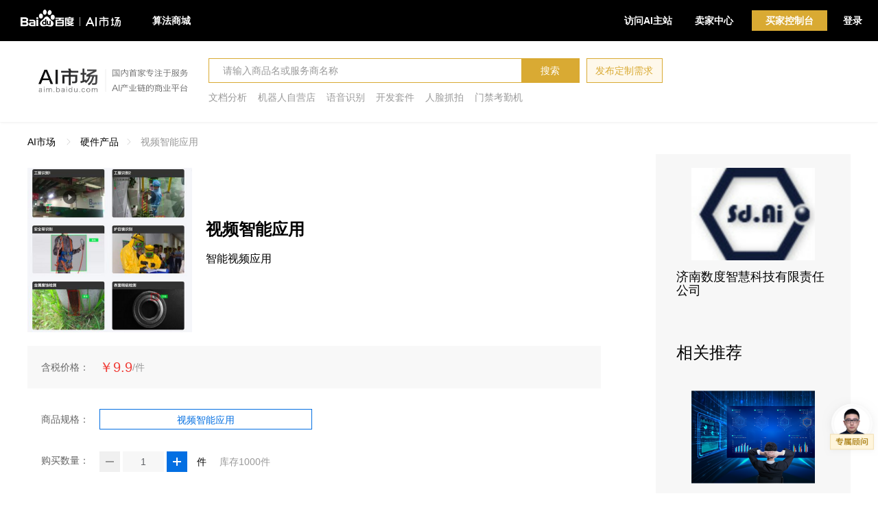

--- FILE ---
content_type: text/html; charset=utf-8
request_url: https://aim.baidu.com/product/b1f1809a-4470-48eb-b655-29f2238390e4
body_size: 19304
content:
<!doctype html>
<html data-n-head-ssr>
    <head>
        <meta charset="utf-8">
        <meta name="viewport" content="width=device-width,initial-scale=1">
        <meta name="baidu-site-verification" content="8Qj8T3AYbC">
        <script type="text/javascript">var _hmt=_hmt||[];!function(){var e=document.createElement("script");e.src="https://hm.baidu.com/hm.js?33983fad3d4021673309019a9583e0d1";var t=document.getElementsByTagName("script")[0];t.parentNode.insertBefore(e,t)}()</script>
        <title>视频智能应用_市场报价 - 百度AI市场</title><meta data-n-head="ssr" data-hid="description" name="description" content="智能视频应用"><meta data-n-head="ssr" data-hid="keywords" name="keywords" content="视频智能应用,百度AI市场,AI市场"><link data-n-head="ssr" rel="icon" type="image/x-icon" href="/favicon.ico"><script data-n-head="ssr" src="//bce-cdn.bj.bcebos.com/fe-monitor/latest/fe-monitor.min.js" type="text/javascript"></script><link rel="preload" href="//aim-portal.bj.bcebos.com/aim-portal/ee53609f4542f2a794d2.js" as="script"><link rel="preload" href="//aim-portal.bj.bcebos.com/aim-portal/528433ea05e1273f8783.js" as="script"><link rel="preload" href="//aim-portal.bj.bcebos.com/aim-portal/a6bbbf8ada32fe5b1a4b.css" as="style"><link rel="preload" href="//aim-portal.bj.bcebos.com/aim-portal/0fe05ddfa51dc5409512.js" as="script"><link rel="preload" href="//aim-portal.bj.bcebos.com/aim-portal/936e2bd889fe76928480.css" as="style"><link rel="preload" href="//aim-portal.bj.bcebos.com/aim-portal/69c9aa2b123ba356bd12.js" as="script"><link rel="preload" href="//aim-portal.bj.bcebos.com/aim-portal/cde70f0786986b3550c6.css" as="style"><link rel="preload" href="//aim-portal.bj.bcebos.com/aim-portal/e28529da6e0e3f8176df.js" as="script"><link rel="preload" href="//aim-portal.bj.bcebos.com/aim-portal/78b2aacf4f42c7b73486.js" as="script"><link rel="stylesheet" href="//aim-portal.bj.bcebos.com/aim-portal/a6bbbf8ada32fe5b1a4b.css"><link rel="stylesheet" href="//aim-portal.bj.bcebos.com/aim-portal/936e2bd889fe76928480.css"><link rel="stylesheet" href="//aim-portal.bj.bcebos.com/aim-portal/cde70f0786986b3550c6.css">
    </head>
    <body >
        <div data-server-rendered="true" id="__nuxt"><!----><div id="__layout"><div class="layout-default" data-v-6212fd78><div class="header" data-v-fcb2da0e data-v-6212fd78><div id="navbar" class="navbar" data-v-9e71f7fc data-v-fcb2da0e><a href="/" class="navbar-logo nuxt-link-active" data-v-9e71f7fc><img src="/logo.svg" data-v-9e71f7fc></a> <div class="navbar-menu" data-v-9e71f7fc><a href="/theme/computervision" target="_blank" class="menu-item" data-v-9e71f7fc>算法商城</a></div> <div class="navbar-operation" data-v-9e71f7fc><!----> <a href="https://ai.baidu.com" target="_blank" class="operation-item" data-v-9e71f7fc>访问AI主站</a> <div class="operation-menu" data-v-9e71f7fc><a href="https://console.bce.baidu.com/ai/#/ai/market/overview/index" target="_blank" data-track-name="go-to-provider-center" class="menu-inner" data-v-9e71f7fc>卖家中心</a> <div class="list" data-v-9e71f7fc><a href="/requirement/square" target="_blank" class="item" data-v-9e71f7fc>需求广场</a><a href="https://console.bce.baidu.com/ai/#/ai/market/product/list" target="_blank" data-track-name="go-to-provider-product-list" class="item" data-v-9e71f7fc>商品管理</a><a href="https://console.bce.baidu.com/ai/#/ai/market/product/publish" target="_blank" data-track-name="go-to-provider-product-publish" class="item" data-v-9e71f7fc>商品发布</a><a href="https://console.bce.baidu.com/ai/#/ai/market/business/list" target="_blank" data-track-name="go-to-provider-business-list" class="item" data-v-9e71f7fc>商机管理</a><a href="https://console.bce.baidu.com/ai/#/ai/market/order/list" target="_blank" data-track-name="go-to-provider-order-list" class="item" data-v-9e71f7fc>订单管理</a></div></div> <div class="operation-menu buyer-console" data-v-9e71f7fc><a href="https://console.bce.baidu.com/ai/#/ai/market/buyer/service/list" target="_blank" data-track-name="go-to-buyer-center" class="menu-inner" data-v-9e71f7fc>买家控制台</a> <div class="list" data-v-9e71f7fc><a href="https://console.bce.baidu.com/ai/#/ai/market/buyer/business/list" target="_blank" data-track-name="go-to-buyer-business-list" class="item" data-v-9e71f7fc>需求管理</a><a href="https://console.bce.baidu.com/ai/#/ai/market/buyer/order/list" target="_blank" data-track-name="go-to-buyer-order-list" class="item" data-v-9e71f7fc>订单管理</a><a href="https://console.bce.baidu.com/ai/#/ai/market/buyer/invoice/applyList" target="_blank" data-track-name="go-to-buyer-invoice-applyList" class="item" data-v-9e71f7fc>发票索取</a><a href="https://console.bce.baidu.com/ai/#/ai/market/buyer/address/index" target="_blank" data-track-name="go-to-buyer-address" class="item" data-v-9e71f7fc>收货地址</a></div></div> <div class="login-item" data-v-9e71f7fc><a href="javascript:void(0)" data-v-9e71f7fc>登录</a></div></div></div> <div class="search-bar" data-v-fd037954 data-v-fcb2da0e><div class="container" data-v-fd037954><a href="/" class="search-logo nuxt-link-active" data-v-fd037954><img src="//aim-portal.bj.bcebos.com/aim-portal/img/da1e702.png" data-v-fd037954></a> <div class="search-wrap" data-v-fd037954><div class="search-line" data-v-fd037954><input type="text" placeholder="请输入商品名或服务商名称" class="search-input" data-v-fd037954> <button class="search-btn" data-v-fd037954>搜索</button> <button class="invoke-demand" data-v-fd037954>发布定制需求</button> <!----></div> <div class="recommend-line" data-v-fd037954><span class="recommend-item" data-v-fd037954>文档分析</span><span class="recommend-item" data-v-fd037954>机器人自营店</span><span class="recommend-item" data-v-fd037954>语音识别</span><span class="recommend-item" data-v-fd037954>开发套件</span><span class="recommend-item" data-v-fd037954>人脸抓拍</span><span class="recommend-item" data-v-fd037954>门禁考勤机</span></div></div></div></div> <h1 style="display:none;" data-v-fcb2da0e>百度AI市场</h1></div> <div class="float-bar" data-v-47758960 data-v-6212fd78><!----> <div class="avater-wrap" data-v-47758960><!----> <a href="https://zhiqiu.baidu.com/imcswebchat/pc/index.html?id=48929&token=4065h69fjk9vti6eetbdgbafahjf42op&domainID=aimarket&type=2" target="_blank" data-track-name="avater-to-zhiqiuyun" class="avater" data-v-47758960><img src="//aim-portal.bj.bcebos.com/aim-portal/img/8e37236.png" data-v-47758960></a></div></div> <div class="productDetail-page app" data-v-6212fd78><div class="breadcrumb breadcrumb" data-v-458799e8><a href="/" class="node-title" data-v-458799e8>AI市场</a> <span data-v-458799e8><span class="icon" data-v-458799e8></span> <a href="/product/search?productType=HARDWARE" class="node-title" data-v-458799e8>硬件产品</a></span><span data-v-458799e8><span class="icon" data-v-458799e8></span> <span class="node-title" data-v-458799e8>视频智能应用</span></span></div> <div class="product-container"><!----> <div class="product-card-container"><div class="album product-album"><img width="240" height="240" src="https://market-image.cdn.bcebos.com/73932b9727ae3a4456a89897b159ddfd.png?x-bce-process=image/resize%2Cm_pad%2Cw_480%2Ch_480%2Climit_0%2Ccolor_00000000%2Fformat%2Cf_png%2Fquality%2Cq_100%2Fdefinition-enhance" class="cover"> <!----> <!----></div> <div class="product-desc-container"><h1 class="product-name">视频智能应用</h1> <!----> <div title="智能视频应用" class="product-desc">智能视频应用</div> <div class="product-tag"><!----> <!----></div> <!----></div></div> <div data-v-01ecf7bb><div class="buy-item" data-v-01ecf7bb><div class="form buy-item-form" data-v-11dadb66 data-v-01ecf7bb><div class="form-item bg-gray" data-v-01ecf7bb><div class="form-item-label" style="width:90px;">含税价格：</div><div class="form-item-content" style="margin-left:90px;"><!----> <div class="product-price" data-v-01ecf7bb><span class="price-value" data-v-01ecf7bb>￥9.9</span> <span class="price-unit" data-v-01ecf7bb>/件</span> <!----> <!----> <!----></div><!----></div></div> <div class="form-item package-wrap" data-v-01ecf7bb><div class="form-item-label" style="width:90px;">商品规格：</div><div class="form-item-content" style="margin-left:90px;"><div class="button btn-item ghost small" style="width:310px;" data-v-2a8a2e26 data-v-01ecf7bb>
                    视频智能应用
                 <!----></div><!----></div></div> <!----> <div class="form-item count" data-v-01ecf7bb><div class="form-item-label" style="width:90px;">购买数量：</div><div class="form-item-content" style="margin-left:90px;"><div class="number-textline" data-v-5c44ad1c data-v-01ecf7bb><div class="icon minus disabled" data-v-5c44ad1c></div> <div class="number-input" data-v-5c44ad1c><input type="number" value="1" style="width:60px;" data-v-5c44ad1c></div> <div class="icon plus" data-v-5c44ad1c></div></div> <span class="ml-10" data-v-01ecf7bb>件</span> <span class="ml-15 comment" data-v-01ecf7bb>库存1000件</span> <!----> <!----><!----></div></div> <div class="form-item package-desc" data-v-01ecf7bb><div class="form-item-label" style="width:90px;">规格说明：</div><div class="form-item-content" style="margin-left:90px;"><span data-v-01ecf7bb>根据客户定制研发</span><!----></div></div> <!----> <div class="form-item" data-v-01ecf7bb><div class="form-item-label" style="width:90px;">交付说明：</div><div class="form-item-content" style="margin-left:90px;">
                硬件交付、应用软件交付、人工交付
                按需确认<!----></div></div> <div class="form-item" data-v-01ecf7bb><div class="form-item-label" style="width:90px;">运费说明：</div><div class="form-item-content" style="margin-left:90px;"><span data-v-01ecf7bb>卖家承担运费</span><!----></div></div> <div class="form-item" data-v-01ecf7bb><div class="form-item-label" style="width:90px;">开票信息：</div><div class="form-item-content" style="margin-left:90px;"><span data-v-01ecf7bb>支持开具增值税专用发票(可抵扣)、增值税普通发票(不可抵扣)</span><!----></div></div> <div class="form-item" data-v-01ecf7bb><div class="form-item-label" style="width:90px;">服务保障：</div><div class="form-item-content" style="margin-left:90px;"><span data-v-01ecf7bb>终身质保</span><!----></div></div> <div class="form-item protocol-row" data-v-01ecf7bb><div class="form-item-label" style="width:90px;"></div><div class="form-item-content" style="margin-left:90px;"><label class="checkbox checked" data-v-4a98987b data-v-01ecf7bb><div class="checkbox-inner normal" data-v-4a98987b><input type="checkbox" checked="checked" data-v-4a98987b></div><div class="checkbox-label" data-v-4a98987b>同意</div></label> <a href="https://ai.baidu.com/ai-doc/AIMARKET/ok3e52p4z" target="_blank" data-v-01ecf7bb>《AI市场服务协议》</a> <a href="https://bj.bcebos.com/market-private/379cc70101eb564cbbdc5088038d0935.docx?authorization=bce-auth-v1%2FALTAKJgvjDsP2w2n2En5fOk8jI%2F2026-02-02T00%3A10%3A56Z%2F3600%2F%2F79e6557cf77ce4668dc2c1abd43f3e576531fc818217929a703f105c650e7317" target="_blank" data-v-01ecf7bb>《商品服务协议》</a><!----></div></div> <div class="form-item form-btn-wrap" data-v-01ecf7bb><div class="form-item-label" style="width:90px;"></div><div class="form-item-content" style="margin-left:90px;"><div data-track-name="product-detail-buy" data-track-value="b1f1809a-4470-48eb-b655-29f2238390e4" class="button mr-15 primary medium" data-v-2a8a2e26 data-v-01ecf7bb>
                    立即购买
                 <!----></div> <div class="popper-wrapper" data-v-10baa1fd data-v-01ecf7bb><div role="popper" id="popper" style="display:none;" data-v-10baa1fd data-v-10baa1fd><div class="consult-wrapper" data-v-01ecf7bb>快速发布需求，专属项目顾问将在24小时内联系您</div>  <div id="arrow" data-popper-arrow="" data-v-10baa1fd></div></div> <div data-v-10baa1fd><div data-v-10baa1fd data-v-01ecf7bb><div data-track-name="product-detail-consult" data-track-value="b1f1809a-4470-48eb-b655-29f2238390e4" class="button mr-15 primary medium" data-v-2a8a2e26 data-v-01ecf7bb><span class="icon consult" data-v-2a8a2e26 data-v-01ecf7bb></span>咨询详情 <!----></div></div></div></div> <div class="popper-wrapper" data-v-10baa1fd data-v-01ecf7bb><div role="popper" id="popper" style="display:none;" data-v-10baa1fd data-v-10baa1fd><div class="phone-wrapper" data-v-01ecf7bb><div class="phone-title" data-v-01ecf7bb>济南数度智慧科技有限责任公司</div> <div class="phone-info" data-v-01ecf7bb>
                            电话：<span class="phone-num" data-v-01ecf7bb>02139891713</span></div></div>  <div id="arrow" data-popper-arrow="" data-v-10baa1fd></div></div> <div data-v-10baa1fd><div data-v-10baa1fd data-v-01ecf7bb><div data-track-name="product-detail-phone" data-track-value="b1f1809a-4470-48eb-b655-29f2238390e4" class="button primary medium" data-v-2a8a2e26 data-v-01ecf7bb><span class="icon phone" data-v-2a8a2e26 data-v-01ecf7bb></span>电话询价
                         <!----></div></div></div></div><!----></div></div></div></div> <div class="ai-dialog-wrap buy-confirm-dialog" style="display:none;" data-v-01ecf7bb><div class="ai-dialog-mask" style="display:none;"></div><div class="ai-dialog" style="width:500px;display:none;"><div class="ai-dialog-header"><span class="ai-dialog-title">提示</span><div class="ai-dialog-close-btn"></div></div><div class="ai-dialog-body"><p data-v-01ecf7bb>
            购买前需同意
            <a href="http://ai.baidu.com/docs#/AI_Market_ContractForUser" target="_blank" data-v-01ecf7bb>《AI市场服务协议》</a> <a href="https://bj.bcebos.com/market-private/379cc70101eb564cbbdc5088038d0935.docx?authorization=bce-auth-v1%2FALTAKJgvjDsP2w2n2En5fOk8jI%2F2026-02-02T00%3A10%3A56Z%2F3600%2F%2F79e6557cf77ce4668dc2c1abd43f3e576531fc818217929a703f105c650e7317" target="_blank" data-v-01ecf7bb>《商品服务协议》</a></p> <p data-v-01ecf7bb>请确认您已阅读并同意上述协议</p> </div><div class="ai-dialog-footer"><div data-v-01ecf7bb><div class="button primary medium" data-v-2a8a2e26 data-v-01ecf7bb>同意协议 <!----></div> <div class="button ghost medium" data-v-2a8a2e26 data-v-01ecf7bb>取消 <!----></div></div></div></div></div> <div class="ai-dialog-wrap danger-confirm-dialog" style="display:none;" data-v-01ecf7bb><div class="ai-dialog-mask" style="display:none;"></div><div class="ai-dialog" style="width:500px;display:none;"><div class="ai-dialog-header"><span class="ai-dialog-title">风险提醒</span><div class="ai-dialog-close-btn"></div></div><div class="ai-dialog-body"><p data-v-01ecf7bb>您购买即视为同意
            <a href="https://ai-public-console.cdn.bcebos.com/market/%E4%BC%97%E7%AD%B9%E6%94%AF%E6%8C%81%E8%80%85%E5%8D%8F%E8%AE%AE-Legal0209.docx" target="_blank" data-v-01ecf7bb>
            《AI市场众筹支持者协议》
            </a></p> <p class="danger-tip" data-v-01ecf7bb>1.基于众筹项目的特殊性，为了保证项目的正常进行，一旦支持者选择购买并成功付款，在众筹期限内，
            支持者无法取消订单或申请退款，请您在购买前谨慎考虑。众筹商品需要一定的等待时间，付款后您可在“买家控制台-订单列表”查看商品订单及进展；</p> <p class="danger-tip" data-v-01ecf7bb>2.众筹并非传统商品交易，存在一定风险。如众筹失败，您支付的款项将全额退回；</p> <p class="danger-tip" data-v-01ecf7bb>3.因系统显示原因，商品页面统计的众筹支持者人数和支持金额可能存在延迟，众筹进展以订单详情页展示为准；</p> <p class="danger-tip" data-v-01ecf7bb>4.此众筹商品根据支持者人数定作，不支持7天无理由退货，如您收到的商品有任何质量问题，请联系客服进行反馈。</p> </div><div class="ai-dialog-footer"><div data-v-01ecf7bb><div class="button primary medium" data-v-2a8a2e26 data-v-01ecf7bb>同意协议 <!----></div> <div class="button ghost medium" data-v-2a8a2e26 data-v-01ecf7bb>取消 <!----></div></div></div></div></div></div> <div shop="[object Object]" class="affix-item" data-v-b5a5667e><!----></div> <div id="product-detail" class="product-detail-container"><!----> <!----> <!----> <!----> <div id="Detail" class="hash-title">
                产品详情
            </div> <!----> <div class="detail-body-new"><!----> <div class="detail-f-title">产品亮点</div> <div class="detail-info-wrap">
<div>节约管理成本</div>
</div> <!----> <div class="detail-f-title">产品说明</div> <div class="detail-info-wrap">
<div>通过边缘计算平台处理监控视频，自动筛选数据</div>
</div> <div class="detail-f-title">应用场景</div> <div class="detail-info-wrap">
<div>车间工装穿戴情况，烟   火 检测  安全帽检测 以及摔倒 等按定制要求定制</div>
</div> <div class="detail-f-title">使用方式</div> <div class="detail-info-wrap">
<div>通过布局监控实时采集数据，上传服务器后，平台自动识别相关应用并报警推送</div>
</div> <!----> <!----> <!----> <div class="detail-f-title">其它</div> <div class="detail-info-wrap">
<div>极大压缩管理成本，提高效率</div>
</div> <div id="RelatedCase" class="hash-title">成功案例</div> <div class="detail-info-wrap"><a href="/provider/case/961ab666-265a-4192-b16d-0ea5954aaa33" class="case-item"><div class="case-item-img"><img width="295" height="168" src="https://market-image.cdn.bcebos.com/2ab7afc0629668b091f35f11043226fe.png" alt="商品图片"></div> <div class="case-item-desc-container"><div class="case-item-title">图片及点云标注算法技术服务</div> <div title="通过对采集获取的视频数据进行图片化处理、激光雷达点云可视化处理，并基于现有的VIA软件架构，实现场景中的物体区分识别。为项目拟采用各种类型场景数据（视频、点云）进行可视化处理并搭建众包标注流程模式，实现图片标注和激光雷达3d点云高效人工标注。" class="case-item-desc">通过对采集获取的视频数据进行图片化处理、激光雷达点云可视化处理，并基于现有的VIA软件架构，实现场景中的物体区分识别。为项目拟采用各种类型场景数据（视频、点云）进行可视化处理并搭建众包标注流程模式，实现图片标注和激光雷达3d点云高效人工标注。</div> <div class="case-item-link">查看详情</div></div></a></div></div> <!----> <div id="Price" class="hash-title">
                价格说明
            </div> <div class="price-description"><table class="price-table"><thead><tr><th>商品规格</th><th>交付清单</th><th>数量/时长</th><th>含税价格</th></tr></thead> <tbody><tr><td>视频智能应用</td><td>定制平台 1套</td><td>1件</td><td>￥9.9</td></tr> <!----></tbody></table> <!----></div> <div id="AfterService" class="hash-title">
                售后服务
            </div> <div class="after-service detail-body-new"><div class="detail-f-title" style="margin-top: 10px;"><span class="line"></span>发票信息</div> <div class="detail-info-wrap">支持开具增值税专用发票(可抵扣)、增值税普通发票(不可抵扣)</div> <div class="detail-f-title quality-assurance"><span class="line"></span>服务保障</div> <div class="detail-info-wrap" style="border-bottom: 0;"><div class="after-service-item"><span class="after-service-item-title">质保期：</span> <span class="after-service-item-content">终身质保</span></div> <div class="after-service-item"><span class="after-service-item-title">保障说明：</span> <span class="after-service-item-content">定期更新版本，终生维护</span></div></div></div> <!----> <div id="DocDownload" class="hash-title">
                    文档下载
                </div> <div class="doc-item"><a href="https://bj.bcebos.com/market-private/782b6e3fede9fccedf5866ae75994711.pptx?authorization=bce-auth-v1%2FALTAKJgvjDsP2w2n2En5fOk8jI%2F2026-02-02T00%3A10%3A56Z%2F3600%2F%2Fa4e8e2bcb6ca4ec97641a9bff47a5c355ea6948c98d5532b161e752e9ce4bb78" target="_blank" style="color:#036fe2">
                        数度智慧2022(1)-1.pptx
                        <span class="doc-download-icon"></span></a></div> <!----></div></div> <div class="provider-detail"><div class="provider-card"><a href="/provider/6b7fe183-a288-4633-b8ac-45fa190add4a" target="_blank"><div class="provider-logo"><img src="https://market-image.cdn.bcebos.com/40c3863ad070d9c6f6e29ab8bd550ae0.png"></div> <div class="provider-name"><!---->
                    济南数度智慧科技有限责任公司
                </div> <!----></a></div> <div class="relative-recommend"><div class="recommend-head">相关推荐</div> <div class="recommend-list"><a href="/product/f05a8945-5dfd-402e-a226-3df4facee23d" target="_blank" data-track-name="to-product-detail" data-track-value="f05a8945-5dfd-402e-a226-3df4facee23d"><div class="card"><div class="card-img"><img src="https://market-image.cdn.bcebos.com/11dcd13b81f4a302af85dfa95af38c62.jpeg?x-bce-process=image/resize%2Cm_pad%2Cw_480%2Ch_480%2Climit_0%2Ccolor_00000000%2Fformat%2Cf_png%2Fquality%2Cq_100%2Fdefinition-enhance"> <!----></div> <div class="card-detail"><div class="card-title">智慧校园智慧园区可视化方案企业可视化大屏展示</div> <div class="card-desc">可视化，大屏展示企业展示方案</div> <div class="product-price"><div class="product-price-num">￥2000</div><div class="product-price-unit">/套</div></div></div></div></a><a href="/product/1551061b-ffc6-40a3-a164-edb61540c232" target="_blank" data-track-name="to-product-detail" data-track-value="1551061b-ffc6-40a3-a164-edb61540c232"><div class="card"><div class="card-img"><img src="https://market-image.cdn.bcebos.com/a048c4a2abfad3ddaaeb78a5d814e683.png?x-bce-process=image/resize%2Cm_pad%2Cw_480%2Ch_480%2Climit_0%2Ccolor_00000000%2Fformat%2Cf_png%2Fquality%2Cq_100%2Fdefinition-enhance"> <!----></div> <div class="card-detail"><div class="card-title">点云、图片、声音、视频标注及平台开发</div> <div class="card-desc">智能标注平台可以根据客户需求自动实现图片标注、文本标注、3D图片标注等。另外有视频标注和音频标注的平台可以直接使用</div> <div class="product-price"><div class="product-price-num">￥10万</div><div class="product-price-unit">/套</div></div></div></div></a><a href="/product/05857470-2a0f-4a7d-ae52-078f201a9c97" target="_blank" data-track-name="to-product-detail" data-track-value="05857470-2a0f-4a7d-ae52-078f201a9c97"><div class="card"><div class="card-img"><img src="https://market-image.cdn.bcebos.com/ddce9c2c1ded6d4c628a7c51ecd86f0c.jpeg?x-bce-process=image/resize%2Cm_pad%2Cw_480%2Ch_480%2Climit_0%2Ccolor_00000000%2Fformat%2Cf_png%2Fquality%2Cq_100%2Fdefinition-enhance"> <!----></div> <div class="card-detail"><div class="card-title">医疗医学影像分析与识别</div> <div class="card-desc">DR影像、肺结节识别、骨龄分析，主要针对医学影像数据进行目标识别与图像分析</div> <div class="product-price"><div class="product-price-num">￥2000</div><div class="product-price-unit">/套</div></div></div></div></a></div></div></div></div> <div data-v-09ae29eb data-v-6212fd78><div class="ai-dialog-wrap consult-dialog" style="display:none;"><div class="ai-dialog-mask" style="display:none;"></div><div class="ai-dialog" style="width:553px;display:none;"><div class="ai-dialog-header"><span class="ai-dialog-title">发布定制需求</span><div class="ai-dialog-close-btn"></div></div><div class="ai-dialog-body"><div class="process no-toast-label"><div class="process-item"><div class="item-number">1</div><div class="item label">智能匹配<br>优质商品</div></div><div class="process-item"><div class="item-number">2</div><div class="item label">AI专家推荐/<br>需求广场招标</div></div><div class="process-item"><div class="item-number">3</div><div class="item label">24小时<br>获得响应</div></div><div class="process-item"><div class="item-number finish"></div><div class="item label">采购完成<br>满足需求</div></div></div><div class="form" data-v-11dadb66><!----><!----><!----><div class="form-item"><div class="form-item-label" style="width:107px;">需求描述：</div><div class="form-item-content" style="margin-left:107px;"><div class="textarea" data-v-2997153c><textarea placeholder="请简要说明您的需求，AI市场专家将为您撮合推荐。优质需求还有机会发布至需求广场公开招标。
描述格式建议为：我们的场景是什么，我们需要什么，我们的要求是什么" value="" wordNumVisible="true" maxNum="500" data-v-2997153c></textarea><div class="word-num" data-v-2997153c><span data-v-2997153c>0</span><span data-v-2997153c>/</span><span data-v-2997153c>500</span></div></div><!----></div></div><div class="form-item"><div class="form-item-label" style="width:107px;">企业名称：</div><div class="form-item-content" style="margin-left:107px;"><div class="ai-input" data-v-5437bf05><input type="text" value="" placeholder="请填写企业名称" value="" type="text" class="ai-input-inner" data-v-5437bf05><!----></div><!----></div></div><div class="form-item"><div class="form-item-label" style="width:107px;">业务联系人：</div><div class="form-item-content" style="margin-left:107px;"><div class="ai-input" data-v-5437bf05><input type="text" value="" placeholder="请输入业务联系人姓名" value="" type="text" class="ai-input-inner" data-v-5437bf05><!----></div><!----></div></div><div class="form-item"><div class="form-item-label" style="width:107px;">联系人手机号：</div><div class="form-item-content" style="margin-left:107px;"><div class="ai-input" data-v-5437bf05><input type="text" value="" placeholder="请输入业务联系人手机号" value="" type="text" class="ai-input-inner" data-v-5437bf05><!----></div><!----></div></div><div class="form-item"><div class="form-item-label" style="width:107px;">验证码：</div><div class="form-item-content" style="margin-left:107px;"><div class="verify-code-wrap"><div class="ai-input" data-v-5437bf05><input type="text" value="" placeholder="请输入短信验证码" value="" type="text" class="ai-input-inner" data-v-5437bf05><!----></div><div class="button get-code-button primary small disabled" data-v-2a8a2e26>获取验证码 <!----></div></div><!----></div></div><div class="consult-footer" data-v-11dadb66><div class="btn-wrap" data-v-11dadb66><div data-track-name="consult-dialog-submit" data-track-value="" class="button primary medium" style="min-width:100px;" data-v-2a8a2e26>提交 <!----></div><div class="button ghost medium" style="min-width:100px;" data-v-2a8a2e26>取消 <!----></div><!----></div></div><!----></div></div><!----></div></div><div class="ai-alert-wrap consult-alert" style="display:none;"><div class="ai-alert-mask" style="display:none;"></div><div class="ai-alert" style="width:500px;display:none;"><div class="ai-alert-header"><span class="ai-alert-title">需求单提交成功</span><div class="ai-alert-close-btn"></div></div><div class="ai-alert-body"><div class="main-tip">AI市场会尽快与您联系，请保持电话畅通。您可以前往需求管理中心，跟踪与管理您的需求。</div></div><div class="ai-alert-footer"><div><div class="button primary small" data-v-2a8a2e26>立即前往 <!----></div></div></div></div></div></div> <div class="footer" data-v-df587628 data-v-6212fd78><div class="container" data-v-df587628><div class="item-list" data-v-df587628><div class="item" data-v-df587628><div class="item-icon" data-v-df587628>优</div> <div class="item-content" data-v-df587628>优选智能产品</div></div> <div class="item" data-v-df587628><div class="item-icon" data-v-df587628>精</div> <div class="item-content" data-v-df587628>精选服务商</div></div> <div class="item" data-v-df587628><div class="item-icon" data-v-df587628>保</div> <div class="item-content" data-v-df587628>平台交易保障</div></div> <div class="item" data-v-df587628><div class="item-icon" data-v-df587628>贴</div> <div class="item-content" data-v-df587628>贴身管家服务</div></div></div> <div class="link-wrap" data-v-df587628><div class="link-col" data-v-df587628><div class="col-title" data-v-df587628>新手指南</div> <div class="col-link-list" data-v-df587628><a href="https://ai.baidu.com/support/news?action=detail&id=897" target="_blank" class="col-link-item" data-v-df587628>关于我们</a> <a href="https://ai.baidu.com/docs#/AI_Market_FAQForUser/top" target="_blank" class="col-link-item" data-v-df587628>买家入门</a> <a href="https://ai.baidu.com/support/news?action=detail&id=1095" target="_blank" class="col-link-item" data-v-df587628>卖家入门</a></div></div> <div class="link-col" data-v-df587628><div class="col-title" data-v-df587628>我是采购方</div> <div class="col-link-list" data-v-df587628><a href="https://console.bce.baidu.com/ai/#/ai/market/buyer/service/list" target="_blank" class="col-link-item" data-v-df587628>买家中心</a> <a href="javascript:void(0)" class="col-link-item" data-v-df587628>发布定制需求</a> <a href="https://console.bce.baidu.com/ai/#/ai/market/buyer/order/list" target="_blank" class="col-link-item" data-v-df587628>我的订单</a> <a href="https://console.bce.baidu.com/ai/#/ai/market/buyer/invoice/applyList" target="_blank" class="col-link-item" data-v-df587628>发票索取</a></div></div> <div class="link-col" data-v-df587628><div class="col-title" data-v-df587628>我是服务商</div> <div class="col-link-list" data-v-df587628><a href="https://console.bce.baidu.com/ai/#/ai/market/overview/index" target="_blank" class="col-link-item" data-v-df587628>卖家中心</a> <a href="https://console.bce.baidu.com/ai/#/ai/market/product/publish" target="_blank" class="col-link-item" data-v-df587628>发布商品</a> <a href="https://console.bce.baidu.com/ai/#/ai/market/business/list" target="_blank" class="col-link-item" data-v-df587628>商机管理</a> <a href="https://console.bce.baidu.com/ai/#/ai/market/order/list" target="_blank" class="col-link-item" data-v-df587628>订单管理</a></div></div> <div class="link-col" data-v-df587628><div class="col-title" data-v-df587628>百度大脑服务</div> <div class="col-link-list" data-v-df587628><a href="https://ai.baidu.com" target="_blank" class="col-link-item" data-v-df587628>百度大脑AI开放平台</a> <a href="https://ai.baidu.com/support/news" target="_blank" class="col-link-item" data-v-df587628>最新资讯</a> <a href="https://ai.baidu.com/forum" target="_blank" class="col-link-item" data-v-df587628>开发者社区</a> <a href="https://console.bce.baidu.com/?fromai=1#/aip/overview" target="_blank" class="col-link-item" data-v-df587628>控制台</a></div></div> <div class="link-col" data-v-df587628><div class="col-title" data-v-df587628>联系我们</div> <div class="col-link-list" data-v-df587628><a href="https://zhiqiu.baidu.com/imcswebchat/pc/index.html?id=48929&token=4065h69fjk9vti6eetbdgbafahjf42op&domainID=aimarket&type=2" target="_blank" class="col-link-item" data-v-df587628>合作咨询</a> <a href="https://console.bce.baidu.com/support/?u=aim#/ticket/#/ticket/create" target="_blank" class="col-link-item" data-v-df587628>
                        提交工单
                    </a></div></div> <div class="qrcode-wrap" data-v-df587628><img src="//aim-portal.bj.bcebos.com/aim-portal/img/9bfa875.png" class="qr-code" data-v-df587628> <div data-v-df587628>百度AI微信公众号</div></div></div></div> <div class="bottom-bar" data-v-df587628><div class="bar-wrap" data-v-df587628><a href="https://cloud.baidu.com/?t=cp:online-media%7Cci:%7Ccn:ai" target="_blank" data-v-df587628>百度智能云</a> <span class="split" data-v-df587628></span> <a href="https://developer.baidu.com" target="_blank" data-v-df587628>百度开发者中心</a> <span class="split" data-v-df587628></span> <a href="https://app.baidu.com" target="_blank" data-v-df587628>百度手助平台 </a> <span class="split" data-v-df587628></span> <a href="https://bit.baidu.com" target="_blank" data-v-df587628>百度技术学院</a> <span class="split" data-v-df587628></span> <a href="http://zhongbao.baidu.com" target="_blank" data-v-df587628>百度数据众包</a> <a href="http://www.baidu.com/duty" target="_blank" data-v-df587628>© 2023 Baidu 使用百度前必读</a></div></div></div></div></div></div><script>window.__NUXT__=(function(a,b,c,d,e,f,g,h,i,j,k,l,m,n,o,p,q,r,s,t,u,v,w,x,y,z,A,B,C,D,E,F,G,H,I,J,K,L,M,N,O,P,Q,R,S,T,U,V,W,X,Y,Z,_,$,aa,ab,ac,ad,ae,af,ag,ah,ai,aj,ak,al,am,an,ao,ap,aq,ar,as,at,au,av,aw,ax,ay,az,aA,aB,aC,aD,aE,aF,aG,aH,aI,aJ,aK,aL,aM,aN,aO,aP,aQ,aR,aS,aT,aU,aV,aW,aX,aY,aZ,a_,a$,ba,bb,bc,bd,be,bf,bg,bh,bi,bj,bk,bl,bm,bn,bo,bp,bq,br,bs,bt,bu,bv,bw,bx,by,bz,bA,bB,bC,bD,bE,bF,bG,bH,bI,bJ,bK,bL,bM,bN,bO,bP,bQ,bR,bS,bT,bU,bV,bW,bX,bY,bZ,b_,b$,ca,cb,cc,cd,ce,cf,cg,ch,ci,cj,ck,cl,cm,cn,co,cp,cq,cr,cs,ct,cu,cv,cw,cx,cy,cz,cA,cB,cC,cD,cE,cF,cG,cH,cI,cJ,cK,cL,cM,cN,cO,cP,cQ,cR,cS,cT,cU,cV,cW,cX,cY,cZ,c_,c$,da,db,dc,dd,de,df,dg,dh,di,dj,dk,dl,dm,dn,do_,dp,dq,dr,ds,dt,du,dv,dw,dx,dy,dz,dA,dB,dC,dD,dE,dF,dG,dH){bf[0]={id:60001,label:da,level:f,items:[{id:60100,label:cP,level:c,items:[]},{id:60101,label:cO,level:c,items:[]},{id:60102,label:cN,level:c,items:[]},{id:60103,label:cB,level:c,items:[]},{id:60199,label:cA,level:c,items:[]}],name:"SOFTWARE"};bf[1]={id:bi,label:cW,level:f,items:[{id:60200,label:cz,level:c,items:[{id:62000,label:$,level:a,items:[]},{id:62001,label:aa,level:a,items:[]},{id:62002,label:ab,level:a,items:[]},{id:62003,label:ac,level:a,items:[]},{id:62004,label:ad,level:a,items:[]},{id:62005,label:ae,level:a,items:[]}]},{id:60201,label:I,level:c,items:[{id:62006,label:af,level:a,items:[]},{id:62007,label:ag,level:a,items:[]},{id:62008,label:ah,level:a,items:[]},{id:62009,label:ai,level:a,items:[]},{id:62010,label:aj,level:a,items:[]}]},{id:60202,label:cw,level:c,items:[{id:62011,label:ak,level:a,items:[]},{id:62012,label:al,level:a,items:[]}]},{id:bk,label:cu,level:c,items:[{id:62013,label:am,level:a,items:[]},{id:62014,label:an,level:a,items:[]},{id:bl,label:ao,level:a,items:[]},{id:62016,label:ap,level:a,items:[]},{id:62017,label:aq,level:a,items:[]}]},{id:60204,label:ct,level:c,items:[{id:62018,label:ar,level:a,items:[]}]},{id:60205,label:X,level:c,items:[{id:62020,label:as,level:a,items:[]},{id:62021,label:at,level:a,items:[]},{id:62022,label:au,level:a,items:[]}]},{id:60206,label:cr,level:c,items:[{id:62023,label:av,level:a,items:[]},{id:62024,label:aw,level:a,items:[]}]},{id:60207,label:cq,level:c,items:[{id:62025,label:ax,level:a,items:[]},{id:62026,label:ay,level:a,items:[]},{id:62027,label:az,level:a,items:[]},{id:62028,label:aA,level:a,items:[]},{id:62029,label:aB,level:a,items:[]},{id:62030,label:aC,level:a,items:[]},{id:62031,label:aD,level:a,items:[]},{id:62032,label:aE,level:a,items:[]},{id:62033,label:aF,level:a,items:[]},{id:62034,label:aG,level:a,items:[]},{id:62035,label:aH,level:a,items:[]},{id:62036,label:aI,level:a,items:[]},{id:62037,label:aJ,level:a,items:[]}]},{id:60208,label:cp,level:c,items:[{id:62038,label:aK,level:a,items:[]},{id:62039,label:aL,level:a,items:[]},{id:62040,label:aM,level:a,items:[]}]},{id:60209,label:cg,level:c,items:[{id:62041,label:aN,level:a,items:[]},{id:62042,label:aO,level:a,items:[]},{id:62043,label:aP,level:a,items:[]},{id:62044,label:aQ,level:a,items:[]},{id:62045,label:aR,level:a,items:[]},{id:62046,label:aS,level:a,items:[]},{id:62047,label:aT,level:a,items:[]},{id:62048,label:aU,level:a,items:[]},{id:62049,label:aV,level:a,items:[]},{id:62050,label:aW,level:a,items:[]},{id:62051,label:aX,level:a,items:[]},{id:62052,label:I,level:a,items:[]},{id:62053,label:aY,level:a,items:[]},{id:62054,label:aZ,level:a,items:[]},{id:62055,label:a_,level:a,items:[]},{id:62056,label:a$,level:a,items:[]},{id:62057,label:ba,level:a,items:[]},{id:62058,label:bb,level:a,items:[]},{id:62059,label:bc,level:a,items:[]},{id:62060,label:bd,level:a,items:[]},{id:62061,label:R,level:a,items:[]}]},{id:60299,label:cb,level:c,items:[]}],name:L};bf[2]={id:60003,label:cV,level:f,items:[{id:60300,label:b$,level:c,items:[]},{id:60301,label:bJ,level:c,items:[]},{id:60302,label:br,level:c,items:[]},{id:60303,label:bo,level:c,items:[]},{id:60304,label:bj,level:c,items:[]},{id:60305,label:bh,level:c,items:[]},{id:60306,label:bg,level:c,items:[]},{id:60307,label:be,level:c,items:[]},{id:60308,label:bI,level:c,items:[]},{id:60309,label:bm,level:c,items:[]},{id:60310,label:cl,level:c,items:[]},{id:60311,label:cn,level:c,items:[]},{id:60312,label:cs,level:c,items:[]},{id:60313,label:cv,level:c,items:[]},{id:60314,label:cy,level:c,items:[]},{id:60315,label:cD,level:c,items:[]},{id:60316,label:cE,level:c,items:[]},{id:60399,label:cF,level:c,items:[]}],name:"SOLUTION"};bf[3]={id:60004,label:cT,level:f,items:[{id:60403,label:cG,level:c,items:[]},{id:60404,label:cH,level:c,items:[]},{id:60405,label:cI,level:c,items:[]},{id:60499,label:dn,level:c,items:[]}],name:"DATA"};bf[4]={id:60005,label:cR,level:f,items:[{id:60501,label:dE,level:c,items:[]},{id:60502,label:Z,level:c,items:[]},{id:60504,label:_,level:c,items:[]}],name:"MODEL"};bn[0]={id:10001,name:dq,sort:w};bn[1]={id:10002,name:"语音合成",sort:bp};bn[2]={id:10003,name:"语音唤醒",sort:bq};bn[3]={id:10004,name:"视频技术",sort:dH};bn[4]={id:10005,name:"文字识别",sort:bs};bn[5]={id:10006,name:"图像识别",sort:bt};bn[6]={id:10007,name:"人脸识别",sort:bu};bn[7]={id:10008,name:"图像搜索",sort:bv};bn[8]={id:10009,name:"图像审核",sort:bw};bn[9]={id:10010,name:"增强现实",sort:bx};bn[10]={id:10011,name:"自然语言处理",sort:by};bn[11]={id:10012,name:"文本审核",sort:bz};bn[12]={id:10013,name:"理解与交互",sort:bA};bn[13]={id:10014,name:"机器翻译",sort:bB};bn[14]={id:10015,name:"知识图谱",sort:"70"};bn[15]={id:10016,name:"PaddlePaddle",sort:"75"};bn[16]={id:10017,name:"开放数据",sort:"80"};bn[17]={id:10018,name:"知识理解",sort:"85"};bn[18]={id:10019,name:"实体标注",sort:"90"};bn[19]={id:10020,name:"EasyDL",sort:"95"};bn[20]={id:10021,name:bC,sort:bD};bE[0]={id:30001,name:"数字政府",sort:w};bE[1]={id:30002,name:"能源",sort:bp};bE[2]={id:bF,name:"地产",sort:bq};bE[3]={id:30004,name:"汽车",sort:dH};bE[4]={id:30005,name:"新零售",sort:bs};bE[5]={id:30006,name:"金融",sort:bt};bE[6]={id:30007,name:"教育",sort:bu};bE[7]={id:30008,name:"交通",sort:bv};bE[8]={id:30009,name:"医疗",sort:bw};bE[9]={id:30010,name:"制造",sort:bx};bE[10]={id:30011,name:"农林牧渔",sort:by};bE[11]={id:30012,name:"旅游",sort:bz};bE[12]={id:30013,name:"互联网",sort:bA};bE[13]={id:30014,name:bC,sort:bB};bG[0]={id:bH,name:Y,sort:"40009",notes:D};bG[1]={id:bK,name:bL,sort:"40008",notes:bM};bG[2]={id:bN,name:bO,sort:"40001",notes:bP};bG[3]={id:bQ,name:bR,sort:"40005",notes:bS};bG[4]={id:bT,name:bU,sort:"40016",notes:b};bG[5]={id:bV,name:bW,sort:"40025",notes:b};bG[6]={id:bX,name:bY,sort:"40026",notes:D};bZ[0]={id:bN,name:bO,notes:bP,color:b_,target:q,icon:ca,content:{color:b_,icon:ca}};bZ[1]={id:40004,name:"百度大脑发布",notes:b,color:B,target:cc,icon:cd,content:{color:B,icon:cd}};bZ[2]={id:bQ,name:bR,notes:bS,color:ce,target:q,icon:cf,content:{color:ce,icon:cf}};bZ[3]={id:bK,name:bL,notes:bM,color:A,target:q,icon:ch,content:{color:A,icon:ch}};bZ[4]={id:bH,name:Y,notes:D,color:B,target:q,icon:ci,content:{color:B,icon:ci}};bZ[5]={id:40010,name:"自营",notes:b,color:A,target:cc,icon:b,content:{color:A,icon:b}};bZ[6]={id:bT,name:bU,notes:b,color:b,target:q,icon:b,content:{color:cj,icon:b}};bZ[7]={id:bV,name:bW,notes:b,color:b,target:q,icon:b,content:{color:cj,icon:b}};bZ[8]={id:bX,name:bY,notes:D,color:b,target:q,icon:b,content:{color:"#DBB175",icon:b}};ck[0]={id:f,name:"FREE",label:"免费",down:M,up:M};ck[1]={id:c,name:"DOZENS",label:"0-99",down:M,up:"99"};ck[2]={id:a,name:"HUNDREDS",label:"100-999",down:bD,up:"999"};ck[3]={id:cm,name:"THOUSANDS",label:"1000-9999",down:"1000",up:"9999"};ck[4]={id:N,name:"THOUSANDSUP",label:"10000+",down:"10000",up:"9999999"};co[0]={propertyId:y,propertyName:"最佳工作距离"};co[1]={propertyId:z,propertyName:"外形分类"};co[2]={propertyId:m,propertyName:"适用工作场所"};co[3]={propertyId:"70004",propertyName:O};co[4]={propertyId:k,propertyName:"性能特色"};co[5]={propertyId:o,propertyName:P};co[6]={propertyId:t,propertyName:"安装方式"};co[7]={propertyId:"70008",propertyName:cx};co[8]={propertyId:"70009",propertyName:O};co[9]={propertyId:Q,propertyName:"标准和认证"};co[10]={propertyId:n,propertyName:P};co[11]={propertyId:"70012",propertyName:cx};co[12]={propertyId:"70013",propertyName:"续航时间"};co[13]={propertyId:G,propertyName:"供电方式"};co[14]={propertyId:"70015",propertyName:O};co[15]={propertyId:"70016",propertyName:"行进速度"};co[16]={propertyId:r,propertyName:P};cC[0]={propertyId:y,optionId:"80001",optionName:"5m内"};cC[1]={propertyId:y,optionId:"80002",optionName:"15m内"};cC[2]={propertyId:y,optionId:"80003",optionName:"15m~50m"};cC[3]={propertyId:y,optionId:"80004",optionName:"50m以上"};cC[4]={propertyId:z,optionId:"80005",optionName:"针孔"};cC[5]={propertyId:z,optionId:"80006",optionName:"枪机式"};cC[6]={propertyId:z,optionId:"80007",optionName:"半球式"};cC[7]={propertyId:z,optionId:"80008",optionName:"球型360旋转式"};cC[8]={propertyId:m,optionId:"80009",optionName:"电梯楼道"};cC[9]={propertyId:m,optionId:"80010",optionName:"走廊"};cC[10]={propertyId:m,optionId:"80011",optionName:"街道"};cC[11]={propertyId:m,optionId:"80012",optionName:"室内房间"};cC[12]={propertyId:m,optionId:"80013",optionName:"室外"};cC[13]={propertyId:m,optionId:"80014",optionName:"黑夜或黑暗环境"};cC[14]={propertyId:m,optionId:"80015",optionName:"逆光环境"};cC[15]={propertyId:k,optionId:"80016",optionName:"星光型超低照度"};cC[16]={propertyId:k,optionId:"80017",optionName:"可变焦"};cC[17]={propertyId:k,optionId:"80018",optionName:"户外防水"};cC[18]={propertyId:k,optionId:"80019",optionName:"声光预警"};cC[19]={propertyId:k,optionId:"80020",optionName:"红外夜视"};cC[20]={propertyId:k,optionId:"80021",optionName:"防雷"};cC[21]={propertyId:k,optionId:"80022",optionName:"防爆"};cC[22]={propertyId:k,optionId:"80023",optionName:"背光补偿"};cC[23]={propertyId:k,optionId:"80024",optionName:"强光抑制"};cC[24]={propertyId:k,optionId:"80025",optionName:"防过曝"};cC[25]={propertyId:k,optionId:"80026",optionName:"数字降噪"};cC[26]={propertyId:o,optionId:"80027",optionName:J};cC[27]={propertyId:o,optionId:"80028",optionName:S};cC[28]={propertyId:o,optionId:"80029",optionName:T};cC[29]={propertyId:o,optionId:"80030",optionName:U};cC[30]={propertyId:o,optionId:"80031",optionName:V};cC[31]={propertyId:o,optionId:"80032",optionName:W};cC[32]={propertyId:t,optionId:"80033",optionName:"站立式"};cC[33]={propertyId:t,optionId:"80034",optionName:"台式"};cC[34]={propertyId:t,optionId:"80035",optionName:"壁挂式"};cC[35]={propertyId:t,optionId:"80036",optionName:"吸顶安装"};cC[36]={propertyId:t,optionId:"80037",optionName:"支架臂"};cC[37]={propertyId:Q,optionId:"80038",optionName:"欧盟CE标准"};cC[38]={propertyId:Q,optionId:"80039",optionName:"CCC认证"};cC[39]={propertyId:n,optionId:"80040",optionName:J};cC[40]={propertyId:n,optionId:"80041",optionName:S};cC[41]={propertyId:n,optionId:"80042",optionName:T};cC[42]={propertyId:n,optionId:"80043",optionName:U};cC[43]={propertyId:n,optionId:"80044",optionName:V};cC[44]={propertyId:n,optionId:"80045",optionName:W};cC[45]={propertyId:G,optionId:"80046",optionName:"手动充电"};cC[46]={propertyId:G,optionId:"80047",optionName:"自动充电"};cC[47]={propertyId:G,optionId:"80048",optionName:"固定电源"};cC[48]={propertyId:r,optionId:"80049",optionName:J};cC[49]={propertyId:r,optionId:"80050",optionName:S};cC[50]={propertyId:r,optionId:"80051",optionName:T};cC[51]={propertyId:r,optionId:"80052",optionName:U};cC[52]={propertyId:r,optionId:"80053",optionName:V};cC[53]={propertyId:r,optionId:"80054",optionName:W};cJ[0]="79541dc1-e834-40f2-9d14-d77991832e88";cJ[1]="1e634f78-66ea-4559-8acf-35b80728d6ea";cK[0]={content:b,productIndustry:[bF],pageTitle:cL,pageDesc:"10+行业的1000+算法模型，满足多场景的业务需求",imageTypeListPC:[cM,w,w],imageTypeListWise:[cM,w,"3"],imageListPC:[{title:x,link:s,sequence:f,smallImage:{name:p,id:"4ae1faa71310fa5ef6d5480db7cd2667.jpeg",url:"https:\u002F\u002Fmarket-image.cdn.bcebos.com\u002F4ae1faa71310fa5ef6d5480db7cd2667.jpeg"},middleImage:{name:cQ,id:"bdbd78d7f36d9303e2395835f263d59b.jpeg",url:"https:\u002F\u002Fmarket-image.cdn.bcebos.com\u002Fbdbd78d7f36d9303e2395835f263d59b.jpeg"},largeImage:{name:cQ,id:"fe0a77af953aea95842572bc1cdf468d.jpeg",url:"https:\u002F\u002Fmarket-image.cdn.bcebos.com\u002Ffe0a77af953aea95842572bc1cdf468d.jpeg"}},{title:x,link:s,sequence:f,smallImage:{name:p,id:"7c72dd265839216cf6a84b1216dd6550.jpeg",url:"https:\u002F\u002Fmarket-image.cdn.bcebos.com\u002F7c72dd265839216cf6a84b1216dd6550.jpeg"},middleImage:{name:p,id:"676d1abcd9637e6e975d06b0b8092b51.jpeg",url:"https:\u002F\u002Fmarket-image.cdn.bcebos.com\u002F676d1abcd9637e6e975d06b0b8092b51.jpeg"},largeImage:{name:p,id:"b720c864a9460a1bab72084e46a097c1.jpeg",url:"https:\u002F\u002Fmarket-image.cdn.bcebos.com\u002Fb720c864a9460a1bab72084e46a097c1.jpeg"}},{title:x,link:s,sequence:f,smallImage:{name:p,id:"fc62361f9c43d5d25566dda071a72eef.jpeg",url:"https:\u002F\u002Fmarket-image.cdn.bcebos.com\u002Ffc62361f9c43d5d25566dda071a72eef.jpeg"},middleImage:{name:p,id:"ae7915d4fdb6b7af3db333d8c6068618.jpeg",url:"https:\u002F\u002Fmarket-image.cdn.bcebos.com\u002Fae7915d4fdb6b7af3db333d8c6068618.jpeg"},largeImage:{name:p,id:"74a5bfa88beb7b99395b050435ecd28b.jpeg",url:"https:\u002F\u002Fmarket-image.cdn.bcebos.com\u002F74a5bfa88beb7b99395b050435ecd28b.jpeg"}}],imageListWise:[{title:cL,link:s,sequence:f,smallImage:{name:l,id:"96cba537160df73fb5c9e7d73060659a.jpeg",url:"https:\u002F\u002Fmarket-image.cdn.bcebos.com\u002F96cba537160df73fb5c9e7d73060659a.jpeg"},middleImage:{name:l,id:"752113f0cd304b156c12909a113af363.jpeg",url:"https:\u002F\u002Fmarket-image.cdn.bcebos.com\u002F752113f0cd304b156c12909a113af363.jpeg"},largeImage:{name:l,id:"f64ad8c36b4b1c19b8dd4eff4a9f14fc.jpeg",url:"https:\u002F\u002Fmarket-image.cdn.bcebos.com\u002Ff64ad8c36b4b1c19b8dd4eff4a9f14fc.jpeg"}},{title:x,link:s,sequence:f,smallImage:{name:l,id:"fa706028bfc7100099015e1e0cf9eec3.jpeg",url:"https:\u002F\u002Fmarket-image.cdn.bcebos.com\u002Ffa706028bfc7100099015e1e0cf9eec3.jpeg"},middleImage:{name:l,id:"0aa7423516ba3384e4787c9276e25309.jpeg",url:"https:\u002F\u002Fmarket-image.cdn.bcebos.com\u002F0aa7423516ba3384e4787c9276e25309.jpeg"},largeImage:{name:l,id:"f699d34056986f94c1890c951fa67d52.jpeg",url:"https:\u002F\u002Fmarket-image.cdn.bcebos.com\u002Ff699d34056986f94c1890c951fa67d52.jpeg"}},{title:x,link:s,sequence:a,smallImage:{name:l,id:"5498a101e1ee69ad1e808a60f393d323.jpeg",url:"https:\u002F\u002Fmarket-image.cdn.bcebos.com\u002F5498a101e1ee69ad1e808a60f393d323.jpeg"},middleImage:{name:l,id:"2bb33388956db6124447cb4daa41b621.jpeg",url:"https:\u002F\u002Fmarket-image.cdn.bcebos.com\u002F2bb33388956db6124447cb4daa41b621.jpeg"},largeImage:{name:l,id:"02b883755410de3180eb4ad3568ec5c3.jpeg",url:"https:\u002F\u002Fmarket-image.cdn.bcebos.com\u002F02b883755410de3180eb4ad3568ec5c3.jpeg"}}],link:"\u002Ftheme\u002Fcomputervision",title:"算法商城",url:"computervision"};dl[0]={categoryId:"60001",categoryName:da};dl[1]={categoryId:"60002",categoryName:cW};dl[2]={categoryId:"60003",categoryName:cV};dl[3]={categoryId:"60004",categoryName:cT};dl[4]={categoryId:"60005",categoryName:cR};dl[5]={categoryId:"60100",categoryName:cP};dl[6]={categoryId:"60101",categoryName:cO};dl[7]={categoryId:"60102",categoryName:cN};dl[8]={categoryId:"60103",categoryName:cB};dl[9]={categoryId:"60199",categoryName:cA};dl[10]={categoryId:"60200",categoryName:cz};dl[11]={categoryId:"60201",categoryName:I};dl[12]={categoryId:"60202",categoryName:cw};dl[13]={categoryId:"60203",categoryName:cu};dl[14]={categoryId:"60204",categoryName:ct};dl[15]={categoryId:"60205",categoryName:X};dl[16]={categoryId:"60206",categoryName:cr};dl[17]={categoryId:"60207",categoryName:cq};dl[18]={categoryId:"60208",categoryName:cp};dl[19]={categoryId:"60209",categoryName:cg};dl[20]={categoryId:"60299",categoryName:cb};dl[21]={categoryId:"60300",categoryName:b$};dl[22]={categoryId:"60301",categoryName:bJ};dl[23]={categoryId:"60302",categoryName:br};dl[24]={categoryId:"60303",categoryName:bo};dl[25]={categoryId:"60304",categoryName:bj};dl[26]={categoryId:"60305",categoryName:bh};dl[27]={categoryId:"60306",categoryName:bg};dl[28]={categoryId:"60307",categoryName:be};dl[29]={categoryId:"60308",categoryName:bI};dl[30]={categoryId:"60309",categoryName:bm};dl[31]={categoryId:"60310",categoryName:cl};dl[32]={categoryId:"60311",categoryName:cn};dl[33]={categoryId:"60312",categoryName:cs};dl[34]={categoryId:"60313",categoryName:cv};dl[35]={categoryId:"60314",categoryName:cy};dl[36]={categoryId:"60315",categoryName:cD};dl[37]={categoryId:"60316",categoryName:cE};dl[38]={categoryId:"60399",categoryName:cF};dl[39]={categoryId:"60403",categoryName:cG};dl[40]={categoryId:"60404",categoryName:cH};dl[41]={categoryId:"60405",categoryName:cI};dl[42]={categoryId:"60499",categoryName:dn};dl[43]={categoryId:"60501",categoryName:dE};dl[44]={categoryId:"60502",categoryName:Z};dl[45]={categoryId:"60504",categoryName:_};dl[46]={categoryId:"62000",categoryName:$};dl[47]={categoryId:"62001",categoryName:aa};dl[48]={categoryId:"62002",categoryName:ab};dl[49]={categoryId:"62003",categoryName:ac};dl[50]={categoryId:"62004",categoryName:ad};dl[51]={categoryId:"62005",categoryName:ae};dl[52]={categoryId:"62006",categoryName:af};dl[53]={categoryId:"62007",categoryName:ag};dl[54]={categoryId:"62008",categoryName:ah};dl[55]={categoryId:"62009",categoryName:ai};dl[56]={categoryId:"62010",categoryName:aj};dl[57]={categoryId:"62011",categoryName:ak};dl[58]={categoryId:"62012",categoryName:al};dl[59]={categoryId:"62013",categoryName:am};dl[60]={categoryId:"62014",categoryName:an};dl[61]={categoryId:"62015",categoryName:ao};dl[62]={categoryId:"62016",categoryName:ap};dl[63]={categoryId:"62017",categoryName:aq};dl[64]={categoryId:"62018",categoryName:ar};dl[65]={categoryId:"62020",categoryName:as};dl[66]={categoryId:"62021",categoryName:at};dl[67]={categoryId:"62022",categoryName:au};dl[68]={categoryId:"62023",categoryName:av};dl[69]={categoryId:"62024",categoryName:aw};dl[70]={categoryId:"62025",categoryName:ax};dl[71]={categoryId:"62026",categoryName:ay};dl[72]={categoryId:"62027",categoryName:az};dl[73]={categoryId:"62028",categoryName:aA};dl[74]={categoryId:"62029",categoryName:aB};dl[75]={categoryId:"62030",categoryName:aC};dl[76]={categoryId:"62031",categoryName:aD};dl[77]={categoryId:"62032",categoryName:aE};dl[78]={categoryId:"62033",categoryName:aF};dl[79]={categoryId:"62034",categoryName:aG};dl[80]={categoryId:"62035",categoryName:aH};dl[81]={categoryId:"62036",categoryName:aI};dl[82]={categoryId:"62037",categoryName:aJ};dl[83]={categoryId:"62038",categoryName:aK};dl[84]={categoryId:"62039",categoryName:aL};dl[85]={categoryId:"62040",categoryName:aM};dl[86]={categoryId:"62041",categoryName:aN};dl[87]={categoryId:"62042",categoryName:aO};dl[88]={categoryId:"62043",categoryName:aP};dl[89]={categoryId:"62044",categoryName:aQ};dl[90]={categoryId:"62045",categoryName:aR};dl[91]={categoryId:"62046",categoryName:aS};dl[92]={categoryId:"62047",categoryName:aT};dl[93]={categoryId:"62048",categoryName:aU};dl[94]={categoryId:"62049",categoryName:aV};dl[95]={categoryId:"62050",categoryName:aW};dl[96]={categoryId:"62051",categoryName:aX};dl[97]={categoryId:"62052",categoryName:I};dl[98]={categoryId:"62053",categoryName:aY};dl[99]={categoryId:"62054",categoryName:aZ};dl[100]={categoryId:"62055",categoryName:a_};dl[101]={categoryId:"62056",categoryName:a$};dl[102]={categoryId:"62057",categoryName:ba};dl[103]={categoryId:"62058",categoryName:bb};dl[104]={categoryId:"62059",categoryName:bc};dl[105]={categoryId:"62060",categoryName:bd};dl[106]={categoryId:"62061",categoryName:R};do_[0]={title:"图片及点云标注算法技术服务",image:"https:\u002F\u002Fmarket-image.cdn.bcebos.com\u002F2ab7afc0629668b091f35f11043226fe.png",summary:"通过对采集获取的视频数据进行图片化处理、激光雷达点云可视化处理，并基于现有的VIA软件架构，实现场景中的物体区分识别。为项目拟采用各种类型场景数据（视频、点云）进行可视化处理并搭建众包标注流程模式，实现图片标注和激光雷达3d点云高效人工标注。",caseUuid:"961ab666-265a-4192-b16d-0ea5954aaa33",isShowDetail:f,token:"TOKEN",detailType:"txt"};dr.page=f;dr.pageSize=N;dr.commentScore=e;dr.total=e;dr.hasImageNum=e;dr.items=[];dt[0]={productId:"f05a8945-5dfd-402e-a226-3df4facee23d",productInstance:"14b01c63-b390-4a5d-a411-49907c7d5870",productName:"智慧校园智慧园区可视化方案企业可视化大屏展示",productImage:"https:\u002F\u002Fmarket-image.cdn.bcebos.com\u002F11dcd13b81f4a302af85dfa95af38c62.jpeg?x-bce-process=image\u002Fresize%2Cm_pad%2Cw_480%2Ch_480%2Climit_0%2Ccolor_00000000%2Fformat%2Cf_png%2Fquality%2Cq_100%2Fdefinition-enhance",productPrice:du,productPriceUnit:F,productSummary:"可视化，大屏展示企业展示方案",showFree:h,tags:[],providerId:E,providerName:C,providerType:b,trainType:b};dt[1]={productId:"1551061b-ffc6-40a3-a164-edb61540c232",productInstance:"2b70bb65-0f60-4c1f-94d7-1dd3760b704c",productName:"点云、图片、声音、视频标注及平台开发",productImage:"https:\u002F\u002Fmarket-image.cdn.bcebos.com\u002Fa048c4a2abfad3ddaaeb78a5d814e683.png?x-bce-process=image\u002Fresize%2Cm_pad%2Cw_480%2Ch_480%2Climit_0%2Ccolor_00000000%2Fformat%2Cf_png%2Fquality%2Cq_100%2Fdefinition-enhance",productPrice:100000,productPriceUnit:F,productSummary:"智能标注平台可以根据客户需求自动实现图片标注、文本标注、3D图片标注等。另外有视频标注和音频标注的平台可以直接使用",showFree:h,tags:[],providerId:E,providerName:C,providerType:b,trainType:b};dt[2]={productId:"05857470-2a0f-4a7d-ae52-078f201a9c97",productInstance:"67e3a4e9-658b-44d6-a2cc-26f39f52efe7",productName:"医疗医学影像分析与识别",productImage:"https:\u002F\u002Fmarket-image.cdn.bcebos.com\u002Fddce9c2c1ded6d4c628a7c51ecd86f0c.jpeg?x-bce-process=image\u002Fresize%2Cm_pad%2Cw_480%2Ch_480%2Climit_0%2Ccolor_00000000%2Fformat%2Cf_png%2Fquality%2Cq_100%2Fdefinition-enhance",productPrice:du,productPriceUnit:F,productSummary:"DR影像、肺结节识别、骨龄分析，主要针对医学影像数据进行目标识别与图像分析",showFree:h,tags:[],providerId:E,providerName:C,providerType:b,trainType:b};dv[0]={name:"文档分析"};dv[1]={name:"机器人自营店"};dv[2]={name:dq};dv[3]={name:X};dv[4]={name:"人脸抓拍"};dv[5]={name:"门禁考勤机"};dx[0]={text:"北京",value:110000};dx[1]={text:"上海",value:310000};dx[2]={text:"广东",value:440000};dx[3]={text:"四川",value:510000};dx[4]={text:"山东",value:370000};dx[5]={text:"内蒙古",value:150000};dx[6]={text:"江苏",value:320000};dx[7]={text:"天津",value:120000};dx[8]={text:"河北",value:130000};dx[9]={text:"山西",value:140000};dx[10]={text:"辽宁",value:210000};dx[11]={text:"吉林",value:220000};dx[12]={text:"黑龙江",value:230000};dx[13]={text:"浙江",value:330000};dx[14]={text:"安徽",value:340000};dx[15]={text:"福建",value:350000};dx[16]={text:"江西",value:360000};dx[17]={text:"河南",value:410000};dx[18]={text:"湖北",value:420000};dx[19]={text:"湖南",value:430000};dx[20]={text:"广西",value:450000};dx[21]={text:"海南",value:460000};dx[22]={text:"重庆",value:500000};dx[23]={text:"贵州",value:520000};dx[24]={text:"云南",value:530000};dx[25]={text:"西藏",value:540000};dx[26]={text:"陕西",value:610000};dx[27]={text:"甘肃",value:620000};dx[28]={text:"青海",value:630000};dx[29]={text:"宁夏",value:640000};dx[30]={text:"新疆",value:650000};dx[31]={text:"台湾",value:710000};dx[32]={text:"香港",value:810000};dx[33]={text:"澳门",value:820000};dz.providerId=E;dz.providerName=C;dz.providerLogo="https:\u002F\u002Fmarket-image.cdn.bcebos.com\u002F40c3863ad070d9c6f6e29ab8bd550ae0.png";dz.hotline="02139891713";dz.deliveryScore=e;dz.serviceScore=e;dz.providerType=b;dB.productId=v;dB.productInstance="495115a7-ab8e-451d-80c0-ba0a6ec9f826";dB.productName=dC;dB.productType=L;dB.official=e;dB.productCategory=[bi,bk,bl];dB.productProperty=[];dB.productSummary="智能视频应用";dB.productDetail={description:"\n\u003Cdiv\u003E通过边缘计算平台处理监控视频，自动筛选数据\u003C\u002Fdiv\u003E\n",scene:"\n\u003Cdiv\u003E车间工装穿戴情况，烟   火 检测  安全帽检测 以及摔倒 等按定制要求定制\u003C\u002Fdiv\u003E\n",usage:"\n\u003Cdiv\u003E通过布局监控实时采集数据，上传服务器后，平台自动识别相关应用并报警推送\u003C\u002Fdiv\u003E\n",other:{title:R,content:"\n\u003Cdiv\u003E极大压缩管理成本，提高效率\u003C\u002Fdiv\u003E\n"},highlight:"\n\u003Cdiv\u003E节约管理成本\u003C\u002Fdiv\u003E\n",wyDesc:b};dB.productImage=dD;dB.productLicense="https:\u002F\u002Fbj.bcebos.com\u002Fmarket-private\u002F379cc70101eb564cbbdc5088038d0935.docx?authorization=bce-auth-v1%2FALTAKJgvjDsP2w2n2En5fOk8jI%2F2026-02-02T00%3A10%3A56Z%2F3600%2F%2F79e6557cf77ce4668dc2c1abd43f3e576531fc818217929a703f105c650e7317";dB.productAlbum=[dD];dB.productVideo={};dB.productDocs=[{fileName:"数度智慧2022(1)-1.pptx",fileLink:"https:\u002F\u002Fbj.bcebos.com\u002Fmarket-private\u002F782b6e3fede9fccedf5866ae75994711.pptx?authorization=bce-auth-v1%2FALTAKJgvjDsP2w2n2En5fOk8jI%2F2026-02-02T00%3A10%3A56Z%2F3600%2F%2Fa4e8e2bcb6ca4ec97641a9bff47a5c355ea6948c98d5532b161e752e9ce4bb78"}];dB.productLink=b;dB.invoiceType="BOTH";dB.qualityAssurance={time:K,unit:dF};dB.qualityIntroduction="定期更新版本，终生维护";dB.packageInfo=[{packageId:"9196ddf8-2d1c-47a2-9c4d-6a4e36b08be0",packageName:dC,tradeType:"ONLINE",deliveryType:[L,"APPLICATION","HUMAN"],deliveryDays:K,deliveryList:[{name:"定制平台",number:f,unitName:F}],packageMode:"LINEAR",packagePrice:dG,priceContent:[{original:e,price:dG}],packageUnit:c,packageUnitName:"件",packageLimit:K,packageLow:f,packageStock:1000,freightType:"SELLER",freightInstruction:b,packageDesc:"根据客户定制研发",validInfo:{time:e,unit:dF}}];dB.releaseTime="2021-11-29 17:32:22";dB.status=cm;dB.keywords=["高效便捷快速","时效性"];dB.tags=[];dB.displayAfterSale=d;dB.isCrowdfounding=h;dB.productNumId="191128";return {layout:"default",data:[{}],fetch:[],error:null,state:{nuxtServerInitDone:d,channel:{info:{pageTitle:b,pageDesc:b,list:[],productIndustry:[]}},common:{areaList:dx,accountInfo:dw,url:{login:"https:\u002F\u002Flogin.bce.baidu.com\u002F",logout:"\u002Fcommon\u002Fredirect?type=logout",register:"https:\u002F\u002Fpassport.baidu.com\u002Fv2\u002F",accountQualify:"https:\u002F\u002Fconsole.bce.baidu.com\u002Findex_bce_app.html#\u002FUCAccountQualify",console:{base:"https:\u002F\u002Fconsole.bce.baidu.com",register:"https:\u002F\u002Fconsole.bce.baidu.com\u002Fai\u002F#\u002Fai\u002Fmarket\u002Fprovider\u002Fregister",overview:"https:\u002F\u002Fconsole.bce.baidu.com\u002Fai\u002F#\u002Fai\u002Fmarket\u002Foverview\u002Findex",productList:"https:\u002F\u002Fconsole.bce.baidu.com\u002Fai\u002F#\u002Fai\u002Fmarket\u002Fproduct\u002Flist",publish:"https:\u002F\u002Fconsole.bce.baidu.com\u002Fai\u002F#\u002Fai\u002Fmarket\u002Fproduct\u002Fpublish",businessList:"https:\u002F\u002Fconsole.bce.baidu.com\u002Fai\u002F#\u002Fai\u002Fmarket\u002Fbusiness\u002Flist",orderList:"https:\u002F\u002Fconsole.bce.baidu.com\u002Fai\u002F#\u002Fai\u002Fmarket\u002Forder\u002Flist",settlementBill:"https:\u002F\u002Fconsole.bce.baidu.com\u002Fai\u002F#\u002Fai\u002Fmarket\u002Fsettlement\u002Fbill",shopInfo:"https:\u002F\u002Fconsole.bce.baidu.com\u002Fai\u002F#\u002Fai\u002Fmarket\u002Fshop\u002Finfo",providerIndex:"https:\u002F\u002Fconsole.bce.baidu.com\u002Fai\u002F#\u002Fai\u002Fmarket\u002Fprovider\u002Findex",buyerBusinessList:"https:\u002F\u002Fconsole.bce.baidu.com\u002Fai\u002F#\u002Fai\u002Fmarket\u002Fbuyer\u002Fbusiness\u002Flist",buyerServiceList:"https:\u002F\u002Fconsole.bce.baidu.com\u002Fai\u002F#\u002Fai\u002Fmarket\u002Fbuyer\u002Fservice\u002Flist",buyerOrderList:"https:\u002F\u002Fconsole.bce.baidu.com\u002Fai\u002F#\u002Fai\u002Fmarket\u002Fbuyer\u002Forder\u002Flist",buyerInvoiceApplyList:"https:\u002F\u002Fconsole.bce.baidu.com\u002Fai\u002F#\u002Fai\u002Fmarket\u002Fbuyer\u002Finvoice\u002FapplyList",buyerAddressIndex:"https:\u002F\u002Fconsole.bce.baidu.com\u002Fai\u002F#\u002Fai\u002Fmarket\u002Fbuyer\u002Faddress\u002Findex"}},hotwordList:dv,categoryList:dl,categoryTree:bf,technologyList:bn,industryList:bE,tagList:bG,showTagList:bZ,priceList:ck,propertyList:co,optionList:cC,authBuyUuidList:cJ,channelList:cK},constants:{},consult:{params:{productName:b,providerName:b,productInstance:b,providerId:b,from:cS,trackValue:b}},debug:{ssrFetchLogs:[{pid:g,method:cU,payload:{method:cU},begin:j,end:1769991055830,wait:58,response:{success:d,result:bE,log_id:i}},{pid:g,method:cX,payload:{method:cX},begin:j,end:1769991055832,wait:60,response:{success:d,result:bn,log_id:i}},{pid:g,method:cY,payload:{method:cY},begin:j,end:cZ,wait:c_,response:{success:d,result:ck,log_id:i}},{pid:g,method:c$,payload:{preview:h,method:c$},begin:j,end:cZ,wait:c_,response:{success:d,result:dv,log_id:i}},{pid:g,method:db,payload:{method:db},begin:j,end:1769991055825,wait:53,response:{success:d,result:bG,log_id:i}},{pid:g,method:dc,payload:{method:dc},begin:j,end:1769991055822,wait:50,response:{success:d,result:cK,log_id:i}},{pid:g,method:dd,payload:{method:dd},begin:j,end:1769991055826,wait:54,response:{success:d,result:bZ,log_id:i}},{pid:g,method:de,payload:{method:de},begin:j,end:1769991055821,wait:49,response:{success:d,result:bf,log_id:i}},{pid:g,method:df,payload:{method:df},begin:j,end:1769991055828,wait:56,response:{success:d,result:cC,log_id:i}},{pid:g,method:dg,payload:{method:dg},begin:j,end:1769991055829,wait:57,response:{success:d,result:dx,log_id:i}},{pid:g,method:dh,payload:{method:dh},begin:j,end:1769991055834,wait:62,response:{success:d,result:dl,log_id:i}},{pid:g,method:di,payload:{method:di},begin:j,end:1769991055836,wait:64,response:{success:d,redirect:"https:\u002F\u002Flogin.bce.baidu.com\u002F?account=&redirect=http:\u002F\u002Faim.baidu.com\u002Fcommon\u002Fredirect"}},{pid:g,method:dj,payload:{method:dj},begin:j,end:1769991055840,wait:68,response:{success:d,result:co,log_id:i}},{pid:g,method:dk,payload:{method:dk},begin:j,end:u,wait:209,response:{success:d,result:cJ,log_id:i}},{pid:g,method:dm,payload:{productId:v,method:dm},begin:u,end:1769991056144,wait:163,response:{success:d,result:do_,log_id:i}},{pid:g,method:dp,payload:{productId:v,filterType:e,page:f,pageSize:N,method:dp},begin:u,end:1769991056163,wait:182,response:{success:d,result:dr,log_id:i}},{pid:g,method:ds,payload:{productId:v,method:ds},begin:u,end:1769991056170,wait:189,response:{success:d,result:dt,log_id:i}},{pid:g,method:dy,payload:{productId:v,method:dy},begin:u,end:1769991056226,wait:245,response:{success:d,result:dz,log_id:i}},{pid:g,method:dA,payload:{productId:v,type:dw,method:dA},begin:u,end:1769991056241,wait:260,response:{success:d,result:dB,log_id:i}}]},global:{logId:g,spider:h,type:{preview:h},search:{history:[],lastWord:b,word:b,sugs:[],barVisible:d},demandDialog:{visible:h,from:cS},floatBar:{slots:[],topVisible:h,tipVisible:h}},home:{navigation:[],bannerList:[],bannerGridList:[],userInfo:{needPurchase:e,needDelivery:e,needInvoice:e,hasInvoiced:e,businessNum:e,serviceNum:e,hasReleased:h},cmsInfo:{banner:[],notice:[],seller:[],buyer:[]},tradeDynamic:[],requirement:{total:e,items:[]},brain:{self:[],custom:[],drive:[]},optimize:[],product:{HARDWARE:[],SOFTWARE:[],SOLUTION:[],DATA:[],MODEL:[]},provider:[]},hooks:{},release:{buttonPosition:"bottom"},theme:{mapInfo:{themeType:b,title:b,desc:b,moduleList:[],banner:b,bgColor:b,bgBanner:b},moduleList:[]},demand:{loading:h,nextPageLoading:h,hasShowAll:h,demandList:{pageNo:f,pageSize:H,total:e,items:[]},demandRecommendList:[],demandDynamic:[],params:{businessId:b,providerId:e,demandType:b,demandArea:e,pageNo:f,pageSize:H},areaList:[],detail:{demand:{businessId:b,title:b,description:b,demandArea:e,time:b,receiveNum:e,status:h,hasReceived:h,generateType:f,buyNum:b,buyUnit:b,expectPrice:[]}}},product:{demo:{demo:{productName:b,productId:b,productType:b,projectType:e,sampleList:[]},verifyData:[],startStatus:f},detail:{product:dB,crowdfounding:{},shop:dz,relatedCase:do_,productRecommend:dt,common:{showBuyBtn:d,showCustomTip:h},comment:dr},search:{loading:h,productList:[],recommendList:[],total:e,pageSize:H,extraData:{spreadName:b},params:{word:b,productCategory:[],productTechnology:[],productIndustry:[],deliveryType:[],providerType:[],priceType:[],productTag:[],productType:[],deployType:[],trainType:b,spreadId:b,orderBy:b,order:b,pageNo:f,pageSize:H}}},provider:{detail:{provider:{},productList:[],pageNo:f,pageSize:100,total:e},register:{reviewInfo:{},draftInfo:{}},case:{detail:{providerCase:{}}}}},serverRendered:d,routePath:"\u002Fproduct\u002Fb1f1809a-4470-48eb-b655-29f2238390e4"}}(3,"",2,true,0,1,"0655770977",false,655770977,1769991055772,"70005","banner图手机端.jpeg","70003","70011","70006","banner图pc.jpeg","product","70017","https:\u002F\u002Faim.baidu.com\u002Ftheme\u002Fcomputervision","70007",1769991055981,"b1f1809a-4470-48eb-b655-29f2238390e4","1","视觉算法定制建模服务","70001","70002","#FFFFFF","#474747","济南数度智慧科技有限责任公司","商品由百度大脑自主研发","6b7fe183-a288-4633-b8ac-45fa190add4a","套","70014",10,"传感器","支持二次开发",-1,"HARDWARE","0",5,"工作环境","配套服务","70010","其它","定制开发","定制外形设计","租赁服务","私有化部署","云部署","开发套件","百度大脑自研","物体检测","情感分析","芯片","开发板","深度学习开发套件","计算卡","工控机及计算机","服务器","导航及雷达","近距离传感器","3D激光测量","生物化学传感器","环境传感器","网关","联网模块","镜头模组","抓拍机","摄像机","智能扫描仪","人脸识别主机","麦克风阵列","语音开发套件","人脸识别开发套件","物联网套件","工业平板","刷卡感应终端","人脸考勤机","人脸门禁","人证核验机","人脸识别签到机","人脸会员识别","人脸识别访客机","翻译机","智能柜体","智能手机","视频监控","智能音箱","智能屏","自动驾驶","工业机器人","服务机器人","智能对话机器人","电阻","电容","电感\u002F变压器\u002F磁性元件","滤波器","二极管\u002FLED\u002F整流器","晶体管\u002F晶闸管","集成电路(芯片)","处理器\u002F单片机(MCU)\u002F储存器","晶振","连接器","电路保护","光电子产品","开关\u002F继电器","开发板\u002F套件","电源","无线射频","模块","机电产品","工具\u002F附件","金融服务",Array(5),"智能零售","企业服务",60002,"智能园区",60203,62015,"智能交通",Array(21),"数据智能","5","10","智能对话","20","25","30","35","40","45","50","55","60","65","其他","100",Array(14),30003,Array(7),40009,"智能教育","安防监控",40008,"百度大脑驱动","商品由百度大脑提供AI技术支持",40001,"百度大脑定制","商品与百度大脑软件算法深度适配",40005,"百度大脑认证","商品已通过百度大脑专业评测认证",40016,"智选",40025,"双11",40026,"众筹",Array(9),"#2933E1","智能硬件","https:\u002F\u002Fmarket-image.cdn.bcebos.com\u002F7f8f3b0f821f0778c77c6360b2fd3d67.jpeg","其他硬件产品","shop","https:\u002F\u002Fmarket-image.cdn.bcebos.com\u002F86b28131c1273f92646f4d7793530c60.jpeg","#FD9600","https:\u002F\u002Fmarket-image.cdn.bcebos.com\u002F724aada3f8985110a007446c9a30bc81.jpeg","电子元器件","https:\u002F\u002Fmarket-image.cdn.bcebos.com\u002F79f495c0e726860f29d435b38aeb5f32.jpeg","https:\u002F\u002Fmarket-image.cdn.bcebos.com\u002Fde38da23aef612e7bc1fabd23be11c57.jpeg","#FF0036",Array(5),"智能医疗",4,"智能工业",Array(17),"智能机器人","智能终端","配件","智能农业","语音硬件","计算机视觉","智能政务","智能物联","外观尺寸","文化娱乐","边缘计算","其他软件服务","企业应用",Array(54),"生活服务","信息服务","其他解决方案","图像采集标注","数据审核服务","培训服务",Array(2),Array(1),"算法定制建模","2","生活应用","SDK集成包","API接口","能源.jpg","模型算法","non_directional","数据服务","common\u002FindustryList","解决方案","硬件产品","common\u002FtechnologyList","common\u002Fpricetype",1769991055823,51,"common\u002FhotwordList","软件服务","common\u002FtagList","common\u002FchannelList","common\u002FshowTagList","common\u002FcategoryTree","common\u002FoptionList","common\u002FareaList","common\u002FcategoryList","common\u002FaccountInfo","common\u002FpropertyList","common\u002FauthBuyUuidList",Array(107),"product\u002FrelatedCase","其他专业服务",Array(1),"product\u002FcommentList","语音识别",{},"product\u002Frecommend",Array(3),2000,Array(6),void 0,Array(34),"product\u002Fshop",{},"product\u002Fdetail",{},"视频智能应用","https:\u002F\u002Fmarket-image.cdn.bcebos.com\u002F73932b9727ae3a4456a89897b159ddfd.png?x-bce-process=image\u002Fresize%2Cm_pad%2Cw_480%2Ch_480%2Climit_0%2Ccolor_00000000%2Fformat%2Cf_png%2Fquality%2Cq_100%2Fdefinition-enhance","图像分类","year",9.9,"15"));</script><script src="//aim-portal.bj.bcebos.com/aim-portal/ee53609f4542f2a794d2.js" defer></script><script src="//aim-portal.bj.bcebos.com/aim-portal/e28529da6e0e3f8176df.js" defer></script><script src="//aim-portal.bj.bcebos.com/aim-portal/78b2aacf4f42c7b73486.js" defer></script><script src="//aim-portal.bj.bcebos.com/aim-portal/528433ea05e1273f8783.js" defer></script><script src="//aim-portal.bj.bcebos.com/aim-portal/0fe05ddfa51dc5409512.js" defer></script><script src="//aim-portal.bj.bcebos.com/aim-portal/69c9aa2b123ba356bd12.js" defer></script>
    </body>
</html>


--- FILE ---
content_type: text/css
request_url: https://aim-portal.bj.bcebos.com/aim-portal/f74b050cc3cbc9a35c5f.css
body_size: 9843
content:
.card{width:100%;display:inline-block;position:relative}.card.noDetail{height:auto}.card.noDetail .card-img{height:100%}.card .card-img{height:180px;width:180px;margin:0 auto;position:relative}.card .card-img img{width:100%;height:100%}.card .card-img .card-label{display:inline-block;padding:4px 10px;position:absolute;top:0;left:0;color:#fff;font-size:14px;background-size:100% 100%}.card .card-img .card-official-icon{background:#036fe2}.card .card-img .card-official-auth{background:#faad15}.card .card-detail{overflow:hidden;padding:0 10px}.card .card-detail .card-title{color:#000;margin-top:20px;font-size:18px;overflow:hidden;text-overflow:ellipsis;white-space:nowrap}.card .card-detail .card-desc{font-size:14px;color:#666;margin-top:9px;height:42px;overflow:hidden;text-overflow:ellipsis;display:-webkit-box;-webkit-line-clamp:2;-webkit-box-orient:vertical;line-height:21px}.card .card-detail .product-price{margin-top:20px}.provider-detail-page[data-v-ca60f172]{overflow:hidden;background-color:#f7f7f7}.provider-detail-page .provider-detail-container[data-v-ca60f172]{width:1200px;margin:30px auto 0;height:260px;background:#fff;padding:40px 28px;font-size:0}.provider-detail-page .provider-detail-container .provider-logo[data-v-ca60f172]{display:inline-block;vertical-align:top}.provider-detail-page .provider-detail-container .provider-logo img[data-v-ca60f172]{width:240px;height:180px}.provider-detail-page .provider-detail-container .provider-desc-container[data-v-ca60f172]{width:704px;height:180px;display:inline-block;vertical-align:top;padding-right:33px;border-right:1px solid #eee;margin-left:20px}.provider-detail-page .provider-detail-container .provider-desc-container .provider-title[data-v-ca60f172]{font-size:0;margin:0 0 20px}.provider-detail-page .provider-detail-container .provider-desc-container .provider-title .provider-type[data-v-ca60f172]{display:inline-block;vertical-align:middle;font-size:14px;height:22px;line-height:20px;padding:0 3px;border-radius:1px;margin-right:10px}.provider-detail-page .provider-detail-container .provider-desc-container .provider-title .provider-type.SELF[data-v-ca60f172]{color:#c9af6d;border:1px solid #c9af6d}.provider-detail-page .provider-detail-container .provider-desc-container .provider-title .provider-type.PARTNER[data-v-ca60f172]{color:#77a0b6;border:1px solid #77a0b6}.provider-detail-page .provider-detail-container .provider-desc-container .provider-title .provider-type.PERSON[data-v-ca60f172]{color:#79b689;border:1px solid #79b689}.provider-detail-page .provider-detail-container .provider-desc-container .provider-title .provider-name[data-v-ca60f172]{display:inline-block;vertical-align:middle;font-size:24px;line-height:24px;font-weight:700;margin:0}.provider-detail-page .provider-detail-container .provider-desc-container .provider-score-wrap[data-v-ca60f172]{font-size:16px;margin-bottom:20px;line-height:1;color:#666;display:-webkit-box;display:-ms-flexbox;display:flex;-webkit-box-orient:horizontal;-webkit-box-direction:normal;-ms-flex-direction:row;flex-direction:row;-webkit-box-align:center;-ms-flex-align:center;align-items:center}.provider-detail-page .provider-detail-container .provider-desc-container .provider-score-wrap .score[data-v-ca60f172]{color:#ff8300;margin-left:5px}.provider-detail-page .provider-detail-container .provider-desc-container .provider-score-wrap .split[data-v-ca60f172]{margin:0 15px;font-size:14px}.provider-detail-page .provider-detail-container .provider-desc-container .provider-detail-info[data-v-ca60f172]{font-size:14px;color:#999;line-height:14px}.provider-detail-page .provider-detail-container .provider-desc-container .provider-detail-info span[data-v-ca60f172]:not(:last-child){display:inline-block;height:14px;padding-right:10px;margin-right:10px;border-right:1px solid #999}.provider-detail-page .provider-detail-container .provider-desc-container .provider-desc[data-v-ca60f172]{height:72px;margin-top:20px;font-size:14px;color:#999;line-height:24px;overflow:hidden;text-overflow:ellipsis;display:-webkit-box;-webkit-line-clamp:3;-webkit-box-orient:vertical}.provider-detail-page .provider-detail-container .provider-consult[data-v-ca60f172]{display:inline-block;vertical-align:top;width:149px;margin-left:30px}.provider-detail-page .provider-detail-container .provider-consult .provider-consult-title[data-v-ca60f172]{display:inline-block;font-size:16px;color:#000;line-height:14px;margin-bottom:19px}.provider-detail-page .provider-detail-container .provider-consult .provider-hotline[data-v-ca60f172]{font-size:14px;color:#666;line-height:14px;margin-bottom:15px}.provider-detail-page .provider-detail-container .provider-consult .provider-service-time[data-v-ca60f172]{font-size:14px;color:#666;line-height:14px;margin-bottom:22px}.provider-detail-page .provider-content-container[data-v-ca60f172]{padding:30px 30px 0;width:1200px;margin:20px auto 30px;background:#fff}.provider-detail-page .provider-content-container .module-title-wrapper[data-v-ca60f172]{height:40px;border-bottom:1px solid #f2f2f2}.provider-detail-page .provider-content-container .module-title-wrapper .module-title[data-v-ca60f172]{font-size:20px;color:#000;line-height:20px;font-weight:700;height:24px;padding-bottom:13px;border-bottom:3px solid #000}.provider-detail-page .provider-content-container .success-case-container .case-list[data-v-ca60f172]{margin-top:20px;padding-bottom:40px}.provider-detail-page .provider-content-container .success-case-container .case-list .case-item[data-v-ca60f172]{display:block;width:100%;height:168px;position:relative}.provider-detail-page .provider-content-container .success-case-container .case-list .case-item[data-v-ca60f172]:not(:last-child){margin-bottom:40px}.provider-detail-page .provider-content-container .success-case-container .case-list .case-item .case-item-img[data-v-ca60f172]{position:absolute;left:0;top:0;width:295px;height:168px;background-size:contain;background-position:50%;background-repeat:no-repeat}.provider-detail-page .provider-content-container .success-case-container .case-list .case-item .case-item-link[data-v-ca60f172]{position:absolute;right:20px;bottom:5px;font-size:14px;color:#036fe2}.provider-detail-page .provider-content-container .success-case-container .case-list .case-item .case-item-desc-container[data-v-ca60f172]{margin-left:315px;display:block;overflow:hidden}.provider-detail-page .provider-content-container .success-case-container .case-list .case-item .case-item-desc-container .case-item-title[data-v-ca60f172]{overflow:hidden;text-overflow:ellipsis;white-space:nowrap;font-size:20px;margin-top:18px;color:#000}.provider-detail-page .provider-content-container .success-case-container .case-list .case-item .case-item-desc-container .case-item-title>span[data-v-ca60f172]{line-height:23px;display:block;overflow:hidden;text-overflow:ellipsis;white-space:nowrap}.provider-detail-page .provider-content-container .success-case-container .case-list .case-item .case-item-desc-container .case-item-title .case-item-icon[data-v-ca60f172]{font-size:13px;color:#fff;padding:0 8px;background:#2932e1;float:left;margin-right:15px}.provider-detail-page .provider-content-container .success-case-container .case-list .case-item .case-item-desc-container .case-item-desc[data-v-ca60f172]{height:84px;font-size:14px;color:#666;margin-top:18px;line-height:21px;overflow:hidden;text-overflow:ellipsis;display:-webkit-box;-webkit-line-clamp:4;-webkit-box-orient:vertical}.provider-detail-page .provider-content-container .success-case-container .case-list a.case-item[data-v-ca60f172]:hover:after{opacity:1}.provider-detail-page .provider-content-container .success-case-container .case-list a.case-item[data-v-ca60f172]:after{content:"";opacity:0;position:absolute;top:-10px;bottom:-10px;left:-10px;right:-10px;box-shadow:0 0 10px 0 rgba(0,0,0,.1);-webkit-transition:opacity .5s;transition:opacity .5s}.provider-detail-page .provider-content-container .product-list-container .show-more-wrapper[data-v-ca60f172]{text-align:center;padding-bottom:40px}.provider-detail-page .provider-content-container .product-list-container .show-more-wrapper .icon[data-v-ca60f172]{width:11px;height:11px;background:url([data-uri]) no-repeat;background-size:contain;margin-left:4px}.provider-detail-page .provider-content-container .product-list-container .product-list[data-v-ca60f172]{margin:20px -20px 0}.provider-detail-page .provider-content-container .product-list-container .product-list .empty-result[data-v-ca60f172]{color:#666;padding:20px}.provider-detail-page .provider-content-container .product-list-container .product-list .card[data-v-ca60f172]{width:212px;margin-left:20px;margin-bottom:40px;cursor:pointer}.provider-detail-page .provider-content-container .product-list-container .product-list .card[data-v-ca60f172]:hover:after{opacity:1}.provider-detail-page .provider-content-container .product-list-container .product-list .card[data-v-ca60f172]:after{content:"";opacity:0;position:absolute;top:-10px;bottom:-20px;left:-10px;right:-10px;box-shadow:0 0 10px 0 rgba(0,0,0,.1);-webkit-transition:opacity .5s;transition:opacity .5s}